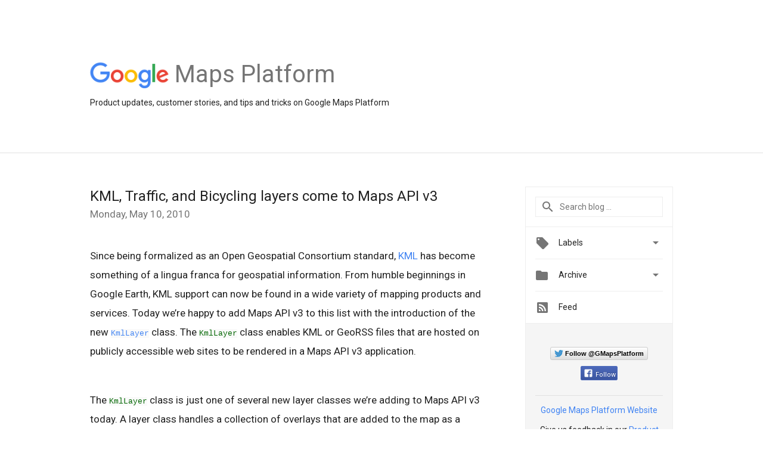

--- FILE ---
content_type: text/html; charset=utf-8
request_url: https://accounts.google.com/o/oauth2/postmessageRelay?parent=https%3A%2F%2Fmapsplatform.googleblog.com&jsh=m%3B%2F_%2Fscs%2Fabc-static%2F_%2Fjs%2Fk%3Dgapi.lb.en.2kN9-TZiXrM.O%2Fd%3D1%2Frs%3DAHpOoo_B4hu0FeWRuWHfxnZ3V0WubwN7Qw%2Fm%3D__features__
body_size: 161
content:
<!DOCTYPE html><html><head><title></title><meta http-equiv="content-type" content="text/html; charset=utf-8"><meta http-equiv="X-UA-Compatible" content="IE=edge"><meta name="viewport" content="width=device-width, initial-scale=1, minimum-scale=1, maximum-scale=1, user-scalable=0"><script src='https://ssl.gstatic.com/accounts/o/2580342461-postmessagerelay.js' nonce="g-YuynUH2jsSBQdS4zo6Hw"></script></head><body><script type="text/javascript" src="https://apis.google.com/js/rpc:shindig_random.js?onload=init" nonce="g-YuynUH2jsSBQdS4zo6Hw"></script></body></html>